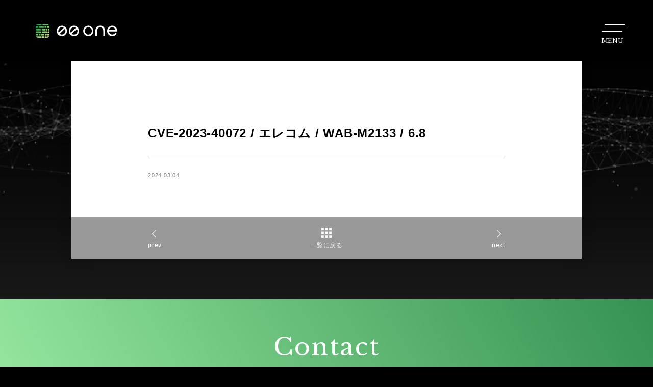

--- FILE ---
content_type: text/html; charset=UTF-8
request_url: https://www.00one.jp/cve/744/
body_size: 7614
content:
<!doctype html>
<html>
<head>

<meta charset="UTF-8">
<meta http-equiv="X-UA-Compatible" content="IE=edge">
<meta name="viewport" content="width=device-width,initial-scale=1.0,minimum-scale=1.0,maximum-scale=1.0">
<meta name="format-detection" content="telephone=no, address=no, email=no">
<meta name="thumbnail" content="https://www.00one.jp/wp-content/themes/00one/lib/images/common/ogp-default.png" /><link rel="icon" type="image/vnd.microsoft.icon" href="https://www.00one.jp/wp-content/themes/00one/favicon.ico">
<link rel="apple-touch-icon" sizes="180x180" href="https://www.00one.jp/wp-content/themes/00one/apple-touch-icon.png">
<meta name='robots' content='index, follow, max-image-preview:large, max-snippet:-1, max-video-preview:-1' />

	<link rel="canonical" href="https://www.00one.jp/cve/744/" />
	<meta property="og:locale" content="ja_JP" />
	<meta property="og:type" content="article" />
	<meta property="og:title" content="CVE-2023-40072 / エレコム / WAB-M2133 / 6.8 - 00One, Inc." />
	<meta property="og:url" content="https://www.00one.jp/cve/744/" />
	<meta property="og:site_name" content="00One, Inc." />
	<meta property="article:modified_time" content="2024-03-08T07:37:05+00:00" />
	<meta name="twitter:card" content="summary_large_image" />
	<meta name="twitter:site" content="@00one_jp" />


<link rel="alternate" type="application/rss+xml" title="00One, Inc. &raquo; フィード" href="https://www.00one.jp/feed/" />
<link rel="alternate" type="application/rss+xml" title="00One, Inc. &raquo; コメントフィード" href="https://www.00one.jp/comments/feed/" />
<link rel="alternate" title="oEmbed (JSON)" type="application/json+oembed" href="https://www.00one.jp/wp-json/oembed/1.0/embed?url=https%3A%2F%2Fwww.00one.jp%2Fcve%2F744%2F" />
<link rel="alternate" title="oEmbed (XML)" type="text/xml+oembed" href="https://www.00one.jp/wp-json/oembed/1.0/embed?url=https%3A%2F%2Fwww.00one.jp%2Fcve%2F744%2F&#038;format=xml" />
<style id='wp-img-auto-sizes-contain-inline-css' type='text/css'>
img:is([sizes=auto i],[sizes^="auto," i]){contain-intrinsic-size:3000px 1500px}
/*# sourceURL=wp-img-auto-sizes-contain-inline-css */
</style>
<style id='wp-emoji-styles-inline-css' type='text/css'>

	img.wp-smiley, img.emoji {
		display: inline !important;
		border: none !important;
		box-shadow: none !important;
		height: 1em !important;
		width: 1em !important;
		margin: 0 0.07em !important;
		vertical-align: -0.1em !important;
		background: none !important;
		padding: 0 !important;
	}
/*# sourceURL=wp-emoji-styles-inline-css */
</style>
<style id='wp-block-library-inline-css' type='text/css'>
:root{--wp-block-synced-color:#7a00df;--wp-block-synced-color--rgb:122,0,223;--wp-bound-block-color:var(--wp-block-synced-color);--wp-editor-canvas-background:#ddd;--wp-admin-theme-color:#007cba;--wp-admin-theme-color--rgb:0,124,186;--wp-admin-theme-color-darker-10:#006ba1;--wp-admin-theme-color-darker-10--rgb:0,107,160.5;--wp-admin-theme-color-darker-20:#005a87;--wp-admin-theme-color-darker-20--rgb:0,90,135;--wp-admin-border-width-focus:2px}@media (min-resolution:192dpi){:root{--wp-admin-border-width-focus:1.5px}}.wp-element-button{cursor:pointer}:root .has-very-light-gray-background-color{background-color:#eee}:root .has-very-dark-gray-background-color{background-color:#313131}:root .has-very-light-gray-color{color:#eee}:root .has-very-dark-gray-color{color:#313131}:root .has-vivid-green-cyan-to-vivid-cyan-blue-gradient-background{background:linear-gradient(135deg,#00d084,#0693e3)}:root .has-purple-crush-gradient-background{background:linear-gradient(135deg,#34e2e4,#4721fb 50%,#ab1dfe)}:root .has-hazy-dawn-gradient-background{background:linear-gradient(135deg,#faaca8,#dad0ec)}:root .has-subdued-olive-gradient-background{background:linear-gradient(135deg,#fafae1,#67a671)}:root .has-atomic-cream-gradient-background{background:linear-gradient(135deg,#fdd79a,#004a59)}:root .has-nightshade-gradient-background{background:linear-gradient(135deg,#330968,#31cdcf)}:root .has-midnight-gradient-background{background:linear-gradient(135deg,#020381,#2874fc)}:root{--wp--preset--font-size--normal:16px;--wp--preset--font-size--huge:42px}.has-regular-font-size{font-size:1em}.has-larger-font-size{font-size:2.625em}.has-normal-font-size{font-size:var(--wp--preset--font-size--normal)}.has-huge-font-size{font-size:var(--wp--preset--font-size--huge)}.has-text-align-center{text-align:center}.has-text-align-left{text-align:left}.has-text-align-right{text-align:right}.has-fit-text{white-space:nowrap!important}#end-resizable-editor-section{display:none}.aligncenter{clear:both}.items-justified-left{justify-content:flex-start}.items-justified-center{justify-content:center}.items-justified-right{justify-content:flex-end}.items-justified-space-between{justify-content:space-between}.screen-reader-text{border:0;clip-path:inset(50%);height:1px;margin:-1px;overflow:hidden;padding:0;position:absolute;width:1px;word-wrap:normal!important}.screen-reader-text:focus{background-color:#ddd;clip-path:none;color:#444;display:block;font-size:1em;height:auto;left:5px;line-height:normal;padding:15px 23px 14px;text-decoration:none;top:5px;width:auto;z-index:100000}html :where(.has-border-color){border-style:solid}html :where([style*=border-top-color]){border-top-style:solid}html :where([style*=border-right-color]){border-right-style:solid}html :where([style*=border-bottom-color]){border-bottom-style:solid}html :where([style*=border-left-color]){border-left-style:solid}html :where([style*=border-width]){border-style:solid}html :where([style*=border-top-width]){border-top-style:solid}html :where([style*=border-right-width]){border-right-style:solid}html :where([style*=border-bottom-width]){border-bottom-style:solid}html :where([style*=border-left-width]){border-left-style:solid}html :where(img[class*=wp-image-]){height:auto;max-width:100%}:where(figure){margin:0 0 1em}html :where(.is-position-sticky){--wp-admin--admin-bar--position-offset:var(--wp-admin--admin-bar--height,0px)}@media screen and (max-width:600px){html :where(.is-position-sticky){--wp-admin--admin-bar--position-offset:0px}}

/*# sourceURL=wp-block-library-inline-css */
</style><style id='global-styles-inline-css' type='text/css'>
:root{--wp--preset--aspect-ratio--square: 1;--wp--preset--aspect-ratio--4-3: 4/3;--wp--preset--aspect-ratio--3-4: 3/4;--wp--preset--aspect-ratio--3-2: 3/2;--wp--preset--aspect-ratio--2-3: 2/3;--wp--preset--aspect-ratio--16-9: 16/9;--wp--preset--aspect-ratio--9-16: 9/16;--wp--preset--color--black: #000000;--wp--preset--color--cyan-bluish-gray: #abb8c3;--wp--preset--color--white: #ffffff;--wp--preset--color--pale-pink: #f78da7;--wp--preset--color--vivid-red: #cf2e2e;--wp--preset--color--luminous-vivid-orange: #ff6900;--wp--preset--color--luminous-vivid-amber: #fcb900;--wp--preset--color--light-green-cyan: #7bdcb5;--wp--preset--color--vivid-green-cyan: #00d084;--wp--preset--color--pale-cyan-blue: #8ed1fc;--wp--preset--color--vivid-cyan-blue: #0693e3;--wp--preset--color--vivid-purple: #9b51e0;--wp--preset--gradient--vivid-cyan-blue-to-vivid-purple: linear-gradient(135deg,rgb(6,147,227) 0%,rgb(155,81,224) 100%);--wp--preset--gradient--light-green-cyan-to-vivid-green-cyan: linear-gradient(135deg,rgb(122,220,180) 0%,rgb(0,208,130) 100%);--wp--preset--gradient--luminous-vivid-amber-to-luminous-vivid-orange: linear-gradient(135deg,rgb(252,185,0) 0%,rgb(255,105,0) 100%);--wp--preset--gradient--luminous-vivid-orange-to-vivid-red: linear-gradient(135deg,rgb(255,105,0) 0%,rgb(207,46,46) 100%);--wp--preset--gradient--very-light-gray-to-cyan-bluish-gray: linear-gradient(135deg,rgb(238,238,238) 0%,rgb(169,184,195) 100%);--wp--preset--gradient--cool-to-warm-spectrum: linear-gradient(135deg,rgb(74,234,220) 0%,rgb(151,120,209) 20%,rgb(207,42,186) 40%,rgb(238,44,130) 60%,rgb(251,105,98) 80%,rgb(254,248,76) 100%);--wp--preset--gradient--blush-light-purple: linear-gradient(135deg,rgb(255,206,236) 0%,rgb(152,150,240) 100%);--wp--preset--gradient--blush-bordeaux: linear-gradient(135deg,rgb(254,205,165) 0%,rgb(254,45,45) 50%,rgb(107,0,62) 100%);--wp--preset--gradient--luminous-dusk: linear-gradient(135deg,rgb(255,203,112) 0%,rgb(199,81,192) 50%,rgb(65,88,208) 100%);--wp--preset--gradient--pale-ocean: linear-gradient(135deg,rgb(255,245,203) 0%,rgb(182,227,212) 50%,rgb(51,167,181) 100%);--wp--preset--gradient--electric-grass: linear-gradient(135deg,rgb(202,248,128) 0%,rgb(113,206,126) 100%);--wp--preset--gradient--midnight: linear-gradient(135deg,rgb(2,3,129) 0%,rgb(40,116,252) 100%);--wp--preset--font-size--small: 13px;--wp--preset--font-size--medium: 20px;--wp--preset--font-size--large: 36px;--wp--preset--font-size--x-large: 42px;--wp--preset--spacing--20: 0.44rem;--wp--preset--spacing--30: 0.67rem;--wp--preset--spacing--40: 1rem;--wp--preset--spacing--50: 1.5rem;--wp--preset--spacing--60: 2.25rem;--wp--preset--spacing--70: 3.38rem;--wp--preset--spacing--80: 5.06rem;--wp--preset--shadow--natural: 6px 6px 9px rgba(0, 0, 0, 0.2);--wp--preset--shadow--deep: 12px 12px 50px rgba(0, 0, 0, 0.4);--wp--preset--shadow--sharp: 6px 6px 0px rgba(0, 0, 0, 0.2);--wp--preset--shadow--outlined: 6px 6px 0px -3px rgb(255, 255, 255), 6px 6px rgb(0, 0, 0);--wp--preset--shadow--crisp: 6px 6px 0px rgb(0, 0, 0);}:where(.is-layout-flex){gap: 0.5em;}:where(.is-layout-grid){gap: 0.5em;}body .is-layout-flex{display: flex;}.is-layout-flex{flex-wrap: wrap;align-items: center;}.is-layout-flex > :is(*, div){margin: 0;}body .is-layout-grid{display: grid;}.is-layout-grid > :is(*, div){margin: 0;}:where(.wp-block-columns.is-layout-flex){gap: 2em;}:where(.wp-block-columns.is-layout-grid){gap: 2em;}:where(.wp-block-post-template.is-layout-flex){gap: 1.25em;}:where(.wp-block-post-template.is-layout-grid){gap: 1.25em;}.has-black-color{color: var(--wp--preset--color--black) !important;}.has-cyan-bluish-gray-color{color: var(--wp--preset--color--cyan-bluish-gray) !important;}.has-white-color{color: var(--wp--preset--color--white) !important;}.has-pale-pink-color{color: var(--wp--preset--color--pale-pink) !important;}.has-vivid-red-color{color: var(--wp--preset--color--vivid-red) !important;}.has-luminous-vivid-orange-color{color: var(--wp--preset--color--luminous-vivid-orange) !important;}.has-luminous-vivid-amber-color{color: var(--wp--preset--color--luminous-vivid-amber) !important;}.has-light-green-cyan-color{color: var(--wp--preset--color--light-green-cyan) !important;}.has-vivid-green-cyan-color{color: var(--wp--preset--color--vivid-green-cyan) !important;}.has-pale-cyan-blue-color{color: var(--wp--preset--color--pale-cyan-blue) !important;}.has-vivid-cyan-blue-color{color: var(--wp--preset--color--vivid-cyan-blue) !important;}.has-vivid-purple-color{color: var(--wp--preset--color--vivid-purple) !important;}.has-black-background-color{background-color: var(--wp--preset--color--black) !important;}.has-cyan-bluish-gray-background-color{background-color: var(--wp--preset--color--cyan-bluish-gray) !important;}.has-white-background-color{background-color: var(--wp--preset--color--white) !important;}.has-pale-pink-background-color{background-color: var(--wp--preset--color--pale-pink) !important;}.has-vivid-red-background-color{background-color: var(--wp--preset--color--vivid-red) !important;}.has-luminous-vivid-orange-background-color{background-color: var(--wp--preset--color--luminous-vivid-orange) !important;}.has-luminous-vivid-amber-background-color{background-color: var(--wp--preset--color--luminous-vivid-amber) !important;}.has-light-green-cyan-background-color{background-color: var(--wp--preset--color--light-green-cyan) !important;}.has-vivid-green-cyan-background-color{background-color: var(--wp--preset--color--vivid-green-cyan) !important;}.has-pale-cyan-blue-background-color{background-color: var(--wp--preset--color--pale-cyan-blue) !important;}.has-vivid-cyan-blue-background-color{background-color: var(--wp--preset--color--vivid-cyan-blue) !important;}.has-vivid-purple-background-color{background-color: var(--wp--preset--color--vivid-purple) !important;}.has-black-border-color{border-color: var(--wp--preset--color--black) !important;}.has-cyan-bluish-gray-border-color{border-color: var(--wp--preset--color--cyan-bluish-gray) !important;}.has-white-border-color{border-color: var(--wp--preset--color--white) !important;}.has-pale-pink-border-color{border-color: var(--wp--preset--color--pale-pink) !important;}.has-vivid-red-border-color{border-color: var(--wp--preset--color--vivid-red) !important;}.has-luminous-vivid-orange-border-color{border-color: var(--wp--preset--color--luminous-vivid-orange) !important;}.has-luminous-vivid-amber-border-color{border-color: var(--wp--preset--color--luminous-vivid-amber) !important;}.has-light-green-cyan-border-color{border-color: var(--wp--preset--color--light-green-cyan) !important;}.has-vivid-green-cyan-border-color{border-color: var(--wp--preset--color--vivid-green-cyan) !important;}.has-pale-cyan-blue-border-color{border-color: var(--wp--preset--color--pale-cyan-blue) !important;}.has-vivid-cyan-blue-border-color{border-color: var(--wp--preset--color--vivid-cyan-blue) !important;}.has-vivid-purple-border-color{border-color: var(--wp--preset--color--vivid-purple) !important;}.has-vivid-cyan-blue-to-vivid-purple-gradient-background{background: var(--wp--preset--gradient--vivid-cyan-blue-to-vivid-purple) !important;}.has-light-green-cyan-to-vivid-green-cyan-gradient-background{background: var(--wp--preset--gradient--light-green-cyan-to-vivid-green-cyan) !important;}.has-luminous-vivid-amber-to-luminous-vivid-orange-gradient-background{background: var(--wp--preset--gradient--luminous-vivid-amber-to-luminous-vivid-orange) !important;}.has-luminous-vivid-orange-to-vivid-red-gradient-background{background: var(--wp--preset--gradient--luminous-vivid-orange-to-vivid-red) !important;}.has-very-light-gray-to-cyan-bluish-gray-gradient-background{background: var(--wp--preset--gradient--very-light-gray-to-cyan-bluish-gray) !important;}.has-cool-to-warm-spectrum-gradient-background{background: var(--wp--preset--gradient--cool-to-warm-spectrum) !important;}.has-blush-light-purple-gradient-background{background: var(--wp--preset--gradient--blush-light-purple) !important;}.has-blush-bordeaux-gradient-background{background: var(--wp--preset--gradient--blush-bordeaux) !important;}.has-luminous-dusk-gradient-background{background: var(--wp--preset--gradient--luminous-dusk) !important;}.has-pale-ocean-gradient-background{background: var(--wp--preset--gradient--pale-ocean) !important;}.has-electric-grass-gradient-background{background: var(--wp--preset--gradient--electric-grass) !important;}.has-midnight-gradient-background{background: var(--wp--preset--gradient--midnight) !important;}.has-small-font-size{font-size: var(--wp--preset--font-size--small) !important;}.has-medium-font-size{font-size: var(--wp--preset--font-size--medium) !important;}.has-large-font-size{font-size: var(--wp--preset--font-size--large) !important;}.has-x-large-font-size{font-size: var(--wp--preset--font-size--x-large) !important;}
/*# sourceURL=global-styles-inline-css */
</style>

<style id='classic-theme-styles-inline-css' type='text/css'>
/*! This file is auto-generated */
.wp-block-button__link{color:#fff;background-color:#32373c;border-radius:9999px;box-shadow:none;text-decoration:none;padding:calc(.667em + 2px) calc(1.333em + 2px);font-size:1.125em}.wp-block-file__button{background:#32373c;color:#fff;text-decoration:none}
/*# sourceURL=/wp-includes/css/classic-themes.min.css */
</style>
<link rel='stylesheet' id='reset-css' href='https://www.00one.jp/wp-content/themes/00one/lib/css/html5-reset.css?ver=6.9'  media='all' />
<link rel='stylesheet' id='style-css' href='https://www.00one.jp/wp-content/themes/00one/style.css?ver=6.9'  media='all' />
<link rel='stylesheet' id='news-css' href='https://www.00one.jp/wp-content/themes/00one/lib/css/news.css?ver=6.9'  media='all' />
<link rel='stylesheet' id='hcb-style-css' href='https://www.00one.jp/wp-content/plugins/highlighting-code-block/build/css/hcb--light.css?ver=2.0.1'  media='all' />
<style id='hcb-style-inline-css' type='text/css'>
:root{--hcb--fz--base: 14px}:root{--hcb--fz--mobile: 13px}:root{--hcb--ff:Menlo, Consolas, "Hiragino Kaku Gothic ProN", "Hiragino Sans", Meiryo, sans-serif;}
/*# sourceURL=hcb-style-inline-css */
</style>
<script  src="https://www.00one.jp/wp-content/themes/00one/lib/js/jquery-3.4.1.min.js?ver=3.4.1" id="jquery-js"></script>
<script  src="https://www.00one.jp/wp-content/themes/00one/lib/js/jquery-migrate-3.1.0.min.js?ver=3.1.0" id="jquery-migrate-js"></script>
<link rel="https://api.w.org/" href="https://www.00one.jp/wp-json/" /><link rel="EditURI" type="application/rsd+xml" title="RSD" href="https://www.00one.jp/xmlrpc.php?rsd" />
<meta name="generator" content="WordPress 6.9" />
<link rel='shortlink' href='https://www.00one.jp/?p=744' />
<link rel="icon" href="https://www.00one.jp/wp-content/uploads/2022/07/favicon.png" sizes="32x32" />
<link rel="icon" href="https://www.00one.jp/wp-content/uploads/2022/07/favicon.png" sizes="192x192" />
<link rel="apple-touch-icon" href="https://www.00one.jp/wp-content/uploads/2022/07/favicon.png" />
<meta name="msapplication-TileImage" content="https://www.00one.jp/wp-content/uploads/2022/07/favicon.png" />
<!-- Google Tag Manager -->
<script>(function(w,d,s,l,i){w[l]=w[l]||[];w[l].push({'gtm.start':
new Date().getTime(),event:'gtm.js'});var f=d.getElementsByTagName(s)[0],
j=d.createElement(s),dl=l!='dataLayer'?'&l='+l:'';j.async=true;j.src=
'https://www.googletagmanager.com/gtm.js?id='+i+dl;f.parentNode.insertBefore(j,f);
})(window,document,'script','dataLayer','GTM-N8T4V5T');</script>
<!-- End Google Tag Manager -->
<!-- Global site tag (gtag.js) - Google Analytics -->
<script async src="https://www.googletagmanager.com/gtag/js?id=UA-65990-26"></script>
<script>
  window.dataLayer = window.dataLayer || [];
  function gtag(){dataLayer.push(arguments);}
  gtag('js', new Date());
  gtag('config', 'UA-65990-26');
</script>
</head>
<body class="wp-singular cve-template-default single single-cve postid-744 wp-theme-00one" id="744" itemscope="itemscope" itemtype="https://schema.org/WebPage">
<!-- Google Tag Manager (noscript) -->
<noscript><iframe src="https://www.googletagmanager.com/ns.html?id=GTM-N8T4V5T"
height="0" width="0" style="display:none;visibility:hidden"></iframe></noscript>
<!-- End Google Tag Manager (noscript) -->
<header id="header">
  <h1 class="txt-ttl"><a href="https://www.00one.jp/"><img src="https://www.00one.jp/wp-content/themes/00one/lib/images/common/logo.svg" alt="00One, Inc." /></a></h1>
  <!-- nav-hdr-->
  <div class="btn_wrap">
  <div class="btn_menu"> <span class="menu__line menu__line--top"></span><span class="menu__line menu__line--bottom"></span></div>
    <div class="btn_txt"><span class="txt_menu">MENU</span><span class="txt_close">CLOSE</span></div>
</div>
<nav id="gNav" class="nav">
    <div class="gNav_inner">
  <div class="gNav__wrap">
    <!-- nav-->
    <ul class="list-nav">
  <li><a href="https://www.00one.jp/#about"><span class="btn-txt">About</span></a></li>
  <li><span class="btn-txt">Service</span>
    <ul>
      <li><a href="https://www.00one.jp/karma/"><span>Karma</span></a></li>
      <li><a href="https://www.00one.jp/consulting/"><span>Consulting Services</span></a></li>
      <li><a href="https://www.00one.jp/netrise/"><span>NetRise</span></a></li>
      <li><a href="https://www.00one.jp/zerovulncamp/"><span>ZeroVulnCamp</span></a></li>
    </ul>
  </li>
  <li><a href="https://www.00one.jp/news/"><span class="btn-txt">News</span></a></li>
  <li><a href="https://www.00one.jp/cve/"><span class="btn-txt">CVE</span></a></li>
  <li><a href="https://www.00one.jp/#case"><span class="btn-txt">Case Study</span></a></li>
  <li><a href="https://www.00one.jp/#company"><span class="btn-txt">Company</span></a></li>
</ul>
    <!--/ nav-->
    <div class="subNav">
      <div class="btn-tw"><a href="https://twitter.com/00one_jp" target="_blank"><img src="https://www.00one.jp/wp-content/themes/00one/lib/images/common/twitter_gr.svg" alt="Twitter"></a></div>
      <ul>
        <li><a href="https://www.00one.jp/#contact-area">Contact</a></li>
        <li><a href="https://www.00one.jp/privacy/">プライバシーポリシー</a></li>
      </ul>
    </div></div>
  </div>
</nav>  <!--/ nav-hdr--> 
</header><!-- main -->
<div id="main">
<!-- content-news -->
<div id="content-news" class="inner">
    <!-- edit-news -->
  <div class="edit-news">
    <h1>
      CVE-2023-40072 / エレコム / WAB-M2133 / 6.8    </h1>
    <div class="news-hdr">
      <time datetime="2024-03-04">
        2024.03.04      </time>
      <div class="list-cate">
              </div>
    </div>
    <div class="edit-area">
                </div>
    <!--/ edit-news --> 
    
      </div>
 <!-- pnArea -->
    <nav class="pnArea">
      <div class="btnPrev">
        <a href="https://www.00one.jp/cve/743/" rel="prev">prev</a>      </div>
      <div class="btnList"> <a href="https://www.00one.jp/news/">一覧に戻る</a> </div>
      <div class="btnNext">
        <a href="https://www.00one.jp/cve/745/" rel="next">next</a>      </div>
    </nav>
    <!--/ pnArea -->
  <!--/ content-news --> 
  
</div>
<!-- /main -->
<div id="contact-area" class="section">
  <div class="inner">
    <h2 class="ttl-ctr ttl-sec"><span class="serif">Contact</span>お問い合わせ</h2>
    <p>お問い合わせは、<a class="link-privacy" href="https://www.00one.jp/privacy/">プライバシーポリシー</a>をご参照の上、<br class="pcNone"><a class="link-contact" href="mailto:sales.team@00one.jp">sales.team@00one.jp</a>までご連絡ください。</p>
  </div>
</div>   
<footer id="footer">
  <div class="inner">
    <h2><a href="https://www.00one.jp/"><img src="https://www.00one.jp/wp-content/themes/00one/lib/images/common/logo.svg" alt="00One, Inc." /></a></h2>
    <div class="btn-tw"><a href="https://twitter.com/00one_jp" target="_blank"><img src="https://www.00one.jp/wp-content/themes/00one/lib/images/common/twitter_wh.svg" alt="Twitter"></a></div>
    <!--nav-ftr -->
    <nav class="nav-ftr">
  <!-- nav-->
  <ul class="list-nav">
  <li><a href="https://www.00one.jp/#about"><span class="btn-txt">About</span></a></li>
  <li><span class="btn-txt">Service</span>
    <ul>
      <li><a href="https://www.00one.jp/karma/"><span>Karma</span></a></li>
      <li><a href="https://www.00one.jp/consulting/"><span>Consulting Services</span></a></li>
      <li><a href="https://www.00one.jp/netrise/"><span>NetRise</span></a></li>
      <li><a href="https://www.00one.jp/zerovulncamp/"><span>ZeroVulnCamp</span></a></li>
    </ul>
  </li>
  <li><a href="https://www.00one.jp/news/"><span class="btn-txt">News</span></a></li>
  <li><a href="https://www.00one.jp/cve/"><span class="btn-txt">CVE</span></a></li>
  <li><a href="https://www.00one.jp/#case"><span class="btn-txt">Case Study</span></a></li>
  <li><a href="https://www.00one.jp/#company"><span class="btn-txt">Company</span></a></li>
</ul>
  <!--/ nav-->
</nav>    <!--/nav-ftr-->
    <div class="link-privacy"><a href="https://www.00one.jp/privacy/">プライバシーポリシー</a></div>
    <p class="copy">Copyright&nbsp;00One,&nbsp;Inc.&nbsp;All&nbsp;Rights&nbsp;Reserved.</p>
  </div>
    <div class="icon-btn">
        <div class="btn-rtn"><a href="https://www.00one.jp/news/"><img src="https://www.00one.jp/wp-content/themes/00one/lib/images/common/btn-rtn.svg" alt=""></a></div>
     
  <div class="btn-top"><img src="https://www.00one.jp/wp-content/themes/00one/lib/images/common/btn-top.svg" alt=""></div>
    </div>
</footer>
<!-- js -->
<script>
jQuery(function($){
   
});
</script><!-- /js -->
<script type="speculationrules">
{"prefetch":[{"source":"document","where":{"and":[{"href_matches":"/*"},{"not":{"href_matches":["/wp-*.php","/wp-admin/*","/wp-content/uploads/*","/wp-content/*","/wp-content/plugins/*","/wp-content/themes/00one/*","/*\\?(.+)"]}},{"not":{"selector_matches":"a[rel~=\"nofollow\"]"}},{"not":{"selector_matches":".no-prefetch, .no-prefetch a"}}]},"eagerness":"conservative"}]}
</script>
<script  src="https://www.00one.jp/wp-content/plugins/highlighting-code-block/assets/js/prism.js?ver=2.0.1" id="hcb-prism-js"></script>
<script  src="https://www.00one.jp/wp-includes/js/clipboard.min.js?ver=2.0.11" id="clipboard-js"></script>
<script id="hcb-script-js-extra">
/* <![CDATA[ */
var hcbVars = {"showCopyBtn":"1","copyBtnLabel":"\u30b3\u30fc\u30c9\u3092\u30af\u30ea\u30c3\u30d7\u30dc\u30fc\u30c9\u306b\u30b3\u30d4\u30fc\u3059\u308b"};
//# sourceURL=hcb-script-js-extra
/* ]]> */
</script>
<script  src="https://www.00one.jp/wp-content/plugins/highlighting-code-block/build/js/hcb_script.js?ver=2.0.1" id="hcb-script-js"></script>
<script  src="https://www.00one.jp/wp-content/themes/00one/lib/js/common.js?ver=6.9" id="general-js"></script>
<script id="wp-emoji-settings" type="application/json">
{"baseUrl":"https://s.w.org/images/core/emoji/17.0.2/72x72/","ext":".png","svgUrl":"https://s.w.org/images/core/emoji/17.0.2/svg/","svgExt":".svg","source":{"concatemoji":"https://www.00one.jp/wp-includes/js/wp-emoji-release.min.js?ver=6.9"}}
</script>
<script type="module">
/* <![CDATA[ */
/*! This file is auto-generated */
const a=JSON.parse(document.getElementById("wp-emoji-settings").textContent),o=(window._wpemojiSettings=a,"wpEmojiSettingsSupports"),s=["flag","emoji"];function i(e){try{var t={supportTests:e,timestamp:(new Date).valueOf()};sessionStorage.setItem(o,JSON.stringify(t))}catch(e){}}function c(e,t,n){e.clearRect(0,0,e.canvas.width,e.canvas.height),e.fillText(t,0,0);t=new Uint32Array(e.getImageData(0,0,e.canvas.width,e.canvas.height).data);e.clearRect(0,0,e.canvas.width,e.canvas.height),e.fillText(n,0,0);const a=new Uint32Array(e.getImageData(0,0,e.canvas.width,e.canvas.height).data);return t.every((e,t)=>e===a[t])}function p(e,t){e.clearRect(0,0,e.canvas.width,e.canvas.height),e.fillText(t,0,0);var n=e.getImageData(16,16,1,1);for(let e=0;e<n.data.length;e++)if(0!==n.data[e])return!1;return!0}function u(e,t,n,a){switch(t){case"flag":return n(e,"\ud83c\udff3\ufe0f\u200d\u26a7\ufe0f","\ud83c\udff3\ufe0f\u200b\u26a7\ufe0f")?!1:!n(e,"\ud83c\udde8\ud83c\uddf6","\ud83c\udde8\u200b\ud83c\uddf6")&&!n(e,"\ud83c\udff4\udb40\udc67\udb40\udc62\udb40\udc65\udb40\udc6e\udb40\udc67\udb40\udc7f","\ud83c\udff4\u200b\udb40\udc67\u200b\udb40\udc62\u200b\udb40\udc65\u200b\udb40\udc6e\u200b\udb40\udc67\u200b\udb40\udc7f");case"emoji":return!a(e,"\ud83e\u1fac8")}return!1}function f(e,t,n,a){let r;const o=(r="undefined"!=typeof WorkerGlobalScope&&self instanceof WorkerGlobalScope?new OffscreenCanvas(300,150):document.createElement("canvas")).getContext("2d",{willReadFrequently:!0}),s=(o.textBaseline="top",o.font="600 32px Arial",{});return e.forEach(e=>{s[e]=t(o,e,n,a)}),s}function r(e){var t=document.createElement("script");t.src=e,t.defer=!0,document.head.appendChild(t)}a.supports={everything:!0,everythingExceptFlag:!0},new Promise(t=>{let n=function(){try{var e=JSON.parse(sessionStorage.getItem(o));if("object"==typeof e&&"number"==typeof e.timestamp&&(new Date).valueOf()<e.timestamp+604800&&"object"==typeof e.supportTests)return e.supportTests}catch(e){}return null}();if(!n){if("undefined"!=typeof Worker&&"undefined"!=typeof OffscreenCanvas&&"undefined"!=typeof URL&&URL.createObjectURL&&"undefined"!=typeof Blob)try{var e="postMessage("+f.toString()+"("+[JSON.stringify(s),u.toString(),c.toString(),p.toString()].join(",")+"));",a=new Blob([e],{type:"text/javascript"});const r=new Worker(URL.createObjectURL(a),{name:"wpTestEmojiSupports"});return void(r.onmessage=e=>{i(n=e.data),r.terminate(),t(n)})}catch(e){}i(n=f(s,u,c,p))}t(n)}).then(e=>{for(const n in e)a.supports[n]=e[n],a.supports.everything=a.supports.everything&&a.supports[n],"flag"!==n&&(a.supports.everythingExceptFlag=a.supports.everythingExceptFlag&&a.supports[n]);var t;a.supports.everythingExceptFlag=a.supports.everythingExceptFlag&&!a.supports.flag,a.supports.everything||((t=a.source||{}).concatemoji?r(t.concatemoji):t.wpemoji&&t.twemoji&&(r(t.twemoji),r(t.wpemoji)))});
//# sourceURL=https://www.00one.jp/wp-includes/js/wp-emoji-loader.min.js
/* ]]> */
</script>
</body></html>
<!--
Performance optimized by W3 Total Cache. Learn more: https://www.boldgrid.com/w3-total-cache/?utm_source=w3tc&utm_medium=footer_comment&utm_campaign=free_plugin

Disk: Enhanced  を使用したページ キャッシュ
Disk を使用してデータベースキャッシュ

Served from: www.00one.jp @ 2026-02-01 09:33:56 by W3 Total Cache
-->

--- FILE ---
content_type: text/css
request_url: https://www.00one.jp/wp-content/themes/00one/style.css?ver=6.9
body_size: 4244
content:
@charset 'UTF-8';
@import url('https://fonts.googleapis.com/css2?family=Libre+Baskerville&family=Montserrat:wght@300;400;600&display=swap');
@font-face {
  font-family: "Yu Gothic";
  src: local("Yu Gothic Medium");
  font-weight: 500;
}
.serif {
  font-family: 'Libre Baskerville', serif;
}
.mont {
  font-family: 'Montserrat', sans-serif;
}
html {
  font-family: "ヒラギノ角ゴ Pro W3", "Hiragino Kaku Gothic Pro", YuGothic, "Yu Gothic", Meiryo, sans-serif;
  line-height: 1;
  -moz-text-size-adjust: none;
  -ms-text-size-adjust: 100%;
  -webkit-text-size-adjust: 100%;
  text-size-adjust: 100%;
  font-feature-settings: "palt";
  -webkit-font-feature-settings: "palt";
  -moz-font-feature-settings: "palt";
}
*, *::before, *::after {
  box-sizing: border-box;
}
@keyframes fadeIn {
  0% {
    opacity: 0
  }
  100% {
    opacity: 1
  }
}
@-webkit-keyframes fadeIn {
  0% {
    opacity: 0
  }
  100% {
    opacity: 1
  }
}
body {
  position: relative;
  font-weight: 350;
  font-size: 13px;
  line-height: 1.6;
  color: #000;
  margin: 0;
  letter-spacing: .05em;
  box-sizing: border-box;
  animation: fadeIn 1s ease 0s 1 normal;
  -webkit-animation: fadeIn 1s ease 0s 1 normal;
    width: 100%;
  height: auto;
  background-image: url("lib/images/common/bg-mv_sp.png");
  background-position: top center;
  background-repeat: repeat-x;
  background-size: 376px 796px;
    background-color: #000;
}
article, aside, details, /* 1 */ figcaption, figure, footer, header, main, /* 2 */ menu, nav, section, summary { /* 1 */
  display: block;
}
template, /* 1 */ [hidden] {
  display: none;
}
a {
  background-color: transparent; /* 1 */
  -webkit-text-decoration-skip: objects; /* 2 */
  text-decoration: none;
  color: #000;
  -webkit-transition: .3s ease-in-out;
  -moz-transition: .3s ease-in-out;
  transition: .3s ease-in-out;
}
a:active, a:hover {
  outline-width: 0;
}
abbr[title] {
  border-bottom: none; /* 1 */
  text-decoration: underline; /* 2 */
  text-decoration: underline dotted; /* 2 */
}
b, strong {
  font-weight: inherit;
}
b, strong {
  font-weight: bolder;
}
dl {
  margin: 0;
}
ul {
  margin: 0;
  padding: 0;
}
li {
  list-style: none;
}
h1 {
  margin: 0;
}
h2 {
  letter-spacing: .15em;
}
h3 {
  margin: 0;
}
p {
  margin-bottom: 1.3em;
}
a:hover {}
sub, sup {
  font-size: 75%;
  line-height: 0;
  position: relative;
  vertical-align: baseline;
}
sub {
  bottom: -0.25em;
}
sup {
  top: -0.5em;
}
img {
  width: 100%;
  height: auto;
  border-style: none;
  vertical-align: bottom;
}
iframe {
  vertical-align: bottom;
}
svg:not(:root) {
  overflow: hidden;
}
code, kbd, pre, samp {
  font-family: monospace, monospace; /* 1 */
  font-size: 1em; /* 2 */
}
figure {
  margin: 1em 40px;
}
hr {
  box-sizing: content-box; /* 1 */
  height: 0; /* 1 */
  overflow: visible; /* 2 */
}
button, input, select, textarea {
  font: inherit; /* 1 */
  margin: 0; /* 2 */
}
optgroup {
  font-weight: bold;
}
button {
  display: block;
  border: none;
  cursor: pointer;
  outline: none;
  padding: 0;
  appearance: none;
  background-color: transparent;
}
button, input { /* 1 */
  overflow: visible;
}
button, select { /* 1 */
  text-transform: none;
}
button, html [type="button"], /* 1 */ [type="reset"], [type="submit"] {
  -webkit-appearance: button; /* 2 */
}
button::-moz-focus-inner, [type="button"]::-moz-focus-inner, [type="reset"]::-moz-focus-inner, [type="submit"]::-moz-focus-inner {
  border-style: none;
  padding: 0;
}
button:-moz-focusring, [type="button"]:-moz-focusring, [type="reset"]:-moz-focusring, [type="submit"]:-moz-focusring {
  outline: 1px dotted ButtonText;
}
fieldset {
  border: 1px solid #c0c0c0;
  margin: 0 2px;
  padding: 0.35em 0.625em 0.75em;
}
legend {
  box-sizing: border-box; /* 1 */
  color: inherit; /* 2 */
  display: table; /* 1 */
  max-width: 100%; /* 1 */
  padding: 0; /* 3 */
  white-space: normal; /* 1 */
}
figure {
  margin: 0;
}
textarea {
  resize: none;
  overflow: auto;
}
[type="checkbox"], [type="radio"] {
  box-sizing: border-box; /* 1 */
  padding: 0; /* 2 */
}
[type="number"]::-webkit-inner-spin-button, [type="number"]::-webkit-outer-spin-button {
  height: auto;
}
[type="search"] {
  -webkit-appearance: textfield; /* 1 */
  outline-offset: -2px; /* 2 */
}
[type="search"]::-webkit-search-cancel-button, [type="search"]::-webkit-search-decoration {
  -webkit-appearance: none;
}
::-webkit-input-placeholder {
  color: inherit;
  opacity: 0.54;
}
::-webkit-file-upload-button {
  -webkit-appearance: button; /* 1 */
  font: inherit; /* 2 */
}
img, article, button, input, textarea {
  -webkit-transition: all .2s ease-in-out;
  transition: all .2s ease-in-out;
}
.clearfix:after {
  content: "";
  display: block;
  clear: both;
}
.center {
  text-align: center;
}
.flex {
  display: -webkit-box;
  display: -ms-flexbox;
  display: flex;
  -ms-flex-wrap: wrap;
  flex-wrap: wrap;
}
.bdr-none {
  border: none !important;
}
.mgn0 {
  margin: 0 !important;
}
.pdg0 {
  padding: 0 !important;
}
@media screen and (max-width:767px) {
  .spNone {
    display: none !important;
  }
}
@media screen and (min-width:768px) {
  .pcNone {
    display: none !important;
  }
  body {
    font-size: 16px;
    line-height: 1.8;
    background-image: url("lib/images/common/bg-mv_pc.png");
    background-size: 1366px 1640px;
  }
}
/* -----------------------------------------------
	Header
----------------------------------------------- */
.scroll-prevent {
  position: fixed;
  z-index: -1;
  width: 100%;
  height: 100%;
}
#header {
  position: fixed;
  z-index: 90;
  height: 58px;
  width: 100%;
  background: #000;
  padding: 12px 0 8px;
  box-sizing: border-box;
  -webkit-transition: .5s ease-in-out;
  -moz-transition: .5s ease-in-out;
  transition: .5s ease-in-out;
}
#header h1 {
  display: flex;
  align-items: center;
  position: absolute;
  top: 0;
  bottom: 0;
  left: 20px;
  margin: auto;
  width: 100px;
}
#header h1 a {
    width:100px;
}
/* ナビ共通 */
.list-nav > li ul li {
  margin: 15px 0 0 20px;
  line-height: 1;
}
.list-nav > li ul li a {
  position: relative;
  font-size: 13px;
  color: #ccc;
  padding-left: 10px;
}
.list-nav > li ul li a:before {
  position: absolute;
  content: "";
  width: 5px;
  height: 1px;
  left: 0;
  top: 0;
  bottom: 0;
  margin: auto;
  background: #ccc;
}
/* gNav */
#gNav {
  top: 0;
  display: none;
  position: fixed;
  height: 100%;
  width: 100%;
  z-index: 98;
  background: #000;
overflow-y: auto;
    overflow-x: hidden;
  -webkit-overflow-scrolling: touch;
}
.gNav_inner {
    display: flex;
    justify-content: center;
    align-items: center;
    height: 100%;
    width:100%;
}
.gNav__wrap {
  position: absolute;
  /*top: 0;
  left: 0;*/
  width: 100%;
  /*transform: translateY(-50%);*/
  display: block;
  text-align: left;
}
.gNav__wrap .list-nav {
  position: relative;
  left: 20%;
  top: -50px;
  bottom: 0;
  margin: auto;
}
.gNav__wrap .list-nav > li {
  margin-bottom: 30px;
}
.gNav__wrap .list-nav > li, .gNav__wrap .list-nav > li > a {
  font-size: 20px;
  font-weight: bold;
  font-family: 'Libre Baskerville', serif;
  color: #fff;
}
.gNav__wrap .subNav {
  position: absolute;
  right: 0;
  bottom: -100px;
  width: 220px;
}
.gNav__wrap .subNav .btn-tw {
  width: 25px;
  height: 25px;
}
.gNav__wrap .subNav ul li a {
  display: block;
  color: #ccc;
  font-size: 12px;
  font-weight: bold;
  border-bottom: 1px solid #ccc;
  margin-top: 20px;
  padding-bottom: 5px;
}
/* btn_wrap */
.btn_wrap {
  position: fixed;
  z-index: 100;
  top: 0;
  right: 0;
  width: 74px;
  height: 58px;
  cursor: pointer;
}
.btn_menu {
  height: 10px;
  display: block;
  position: absolute;
  top: calc(50% - 5px);
  left: 0;
  right: 0;
  -webkit-transform: translateY(-50%);
  -ms-transform: translateY(-50%);
  transform: translateY(-50%);
  z-index: 99;
  cursor: pointer;
}
.menu__line {
  background: #fff;
  display: block;
  height: 1px;
  position: absolute;
  left: 0;
  right: 0;
  margin: auto;
  transition: transform .2s;
  width: 26px;
}
.menu__line--top {
  left: 6px;
}
.menu__line--bottom {
  bottom: 0;
}
/* ナビゲーションOPEN */
.btn_wrap.active .menu__line {
  height: 1px;
}
.menu__line--top.active {
  top: 5px;
  left: 0;
  transform: rotate(30deg);
}
.menu__line--bottom.active {
  bottom: 4px;
  transform: rotate(-30deg);
}
.btn_wrap .btn_txt span {
  display: block;
  position: absolute;
  bottom: 10px;
  left: 0;
  right: 0;
  margin: auto;
  color: #fff;
  font-family: 'Libre Baskerville', serif;
  font-size: 10px;
  text-align: center;
  transform: scale(0.8);
  transform-origin: center 0;
}
.btn_wrap .btn_txt span.txt_close {
  display: none;
}
.btn_wrap.active .btn_txt span.txt_close {
  display: block;
}
.btn_wrap.active .btn_txt span.txt_menu {
  display: none;
}
@media screen and (min-width:981px) {
  #header {
    height: 120px;
    padding: 0;
  }
  #header h1 {
    left: 70px;
    width: 160px;
  }
    #header h1 a {
        width:160px;
    }
  #header h1 a:hover {
    opacity: .7;
  }
  /* ナビ共通 */
  .list-nav > li ul li {
    margin: 5px 0 0 30px;
  }
  .list-nav > li ul li a {
    font-size: 16px;
  }
  .list-nav > li ul li a:hover {
    opacity: .7;
  }
  /* gNav */
  .gNav__wrap .list-nav {
    position: relative;
    left: 25%;
    top: 0;
    bottom: 0;
    margin: auto;
  }
  .gNav__wrap .list-nav > li {
    margin-bottom: 35px;
  }
  .gNav__wrap .list-nav > li:last-child {
    margin-bottom: 0;
  }
  .gNav__wrap .list-nav > li, .gNav__wrap .list-nav > li > a {
    font-size: 32px;
    color: #fff;
  }
  .gNav__wrap .list-nav > li > a:hover {
    color: #93f5ae;
  }
  .gNav__wrap .subNav {
    bottom: 0;
    width: 295px;
  }
  .gNav__wrap .subNav .btn-tw {
    width: 32px;
    height: 32px;
  }
  .gNav__wrap .subNav ul li a {
    font-size: 16px;
    margin-top: 30px;
  }
  .gNav__wrap .subNav .btn-tw:hover, .gNav__wrap .subNav ul li a:hover {
    opacity: .7;
  }
  /* btn_wrap */
  .btn_wrap {
    width: 160px;
    height: 120px;
  }
  .btn_menu {
    height: 14px;
  }
  .menu__line {
    width: 40px;
  }
  .menu__line--top {
    left: 10px;
  }
  .menu__line--bottom {
    bottom: 0;
  }
  .btn_wrap .btn_txt span {
    bottom: 25px;
    font-size: 14px;
  }
  /* ナビゲーションOPEN */
  .btn_wrap.active .menu__line {
    height: 1px;
  }
  .menu__line--top.active {
    top: 8px;
  }
}
/* -----------------------------------------------
	main
----------------------------------------------- */
.section {
  padding: 50px 0 60px;
}
.inner {
  width: 95%;
  max-width: 1000px;
  margin: auto;
}
/* ttl-sec */
.ttl-sec {
  font-size: 10px;
  margin-bottom: 25px;
}
.ttl-sec span.serif {
  font-size: 30px;
  font-weight: normal;
}
/* ttl-h2 */
.ttl-h2 {
  position: relative;
  color: #93f5ae;
}
.ttl-h2:before {
  position: absolute;
  content: "";
  top: 0;
  bottom: 0;
  left: -2.5%;
  margin: auto;
  width: calc(2.5% + 35px);
  height: 3px;
  background: linear-gradient(90deg, #9deea5, #50c76f);
}
.ttl-h2 span {
  margin-right: 10px;
}
/* ttl-ctr */
.ttl-ctr {
  text-align: center;
}
.ttl-ctr span {
  display: block;
  margin-bottom: 5px;
}
/* ttl-svc */
.ttl-svc {
  position: relative;
  margin-bottom: 30px;
  padding-bottom: 10px;
  text-align: center;
  font-size: 20px;
}
.ttl-svc:after {
  position: absolute;
  content: "";
  bottom: 0;
  left: 0;
  right: 0;
  margin: auto;
  width: 105px;
  height: 4px;
  background: linear-gradient(90deg, #9deea5, #50c76f);
}
/* btn-more */
.btn-more {
  position: relative;
  text-align: center;
}
.btn-more a, .btn-more a span {
  display: block;
}
.btn-more a {
  background: linear-gradient(90deg, #9deea5, #50c76f);
  padding: 2px;
}
.btn-more a:before {
  position: absolute;
  content: "";
  right: 20px;
  top: 0;
  bottom: 0;
  margin: auto;
  border-top: 1px solid #50c76f;
  border-right: 1px solid #50c76f;
  -webkit-transform: rotate(45deg);
  transform: rotate(45deg);
  -webkit-transition: all .3s ease;
  -moz-transition: all .3s ease;
  -o-transition: all .3s ease;
  transition: all .3s ease;
}
.btn-more a span {
  font-weight: bold;
}
/* btn-contact */
#btn-contact {
  width: 320px;
  max-width: 90%;
  margin: 30px auto;
}
#btn-contact a {
  display: block;
  line-height: 68px;
  border-radius: 34px;
  background: linear-gradient(90deg, #9deea5, #50c76f);
  font-size: 18px;
  color: #fff;
  font-weight: bold;
  text-align: center;
}
/* contact-area */
#contact-area {
  background: linear-gradient(60deg, #9deea5, #349151);
  color: #fff;
  text-align: center;
}
#contact-area p {
  line-height: 2.3;
  letter-spacing: .05em;
}
#contact-area a {
  color: #fff;
  font-weight: bold;
}
#contact-area .link-privacy {
  border-bottom: 1px solid #fff;
  padding-bottom: 3px;
}
#contact-area .link-contact {
  border: 2px solid rgba(255, 255, 255, .7);
  padding: 3px 20px;
  margin-right: 3px;
  line-height: 26px;
  border-radius: 13px;
}
@media screen and (max-width:767px) {
  /* ttl-h2 */
  .ttl-h2 {
    padding-left: 40px;
  }
}
@media screen and (min-width:768px) {
  .section {
    padding: 100px 0 120px;
  }
  /* ttl-sec */
  .ttl-sec {
    font-size: 16px;
    margin-bottom: 50px;
  }
  .ttl-sec span.serif {
    font-size: 48px;
  }
  /* ttl-h2 */
  .ttl-h2:before {
    left: -180px;
    width: 180px;
    height: 4px;
  }
  .ttl-h2 span {
    margin-right: 30px;
  }
  /* ttl-svc */
  .ttl-svc {
    padding-bottom: 10px;
    font-size: 34px;
    margin-bottom: 60px;
  }
  .ttl-svc:after {
    width: 180px;
  }
  /* btn-more */
  .btn-more a {
    background: linear-gradient(90deg, #9deea5, #50c76f);
    padding: 2px;
  }
  .btn-more a span {
    font-weight: bold;
    -webkit-transition: all .2s ease-in-out;
    transition: all .2s ease-in-out;
  }
  .btn-more a:hover:before {
    border-color: #fff !important;
  }
  .btn-more a:hover span {
    background: none !important;
    color: #fff !important;
  }
  /* btn-contact */
  #btn-contact {
    width: 500px;
    margin: 100px auto;
  }
  #btn-contact a {
    display: block;
    line-height: 92px;
    border-radius: 23px;
    font-size: 28px;
  }
  #btn-contact a:hover {
    opacity: .7;
  }
  /* cenL */
  .cenL {
    margin: auto;
    text-align: center;
    display: block;
  }
  .cenL p {
    text-align: left;
    display: inline-block;
  }
  /* contact-area */
  #contact-area {
    padding: 50px 0 100px;
  }
  #contact-area .link-contact {
    padding: 8px 20px;
    margin: 0 5px;
    line-height: 46px;
    border-radius: 23px;
  }
  #contact-area .link-privacy:hover, #contact-area .link-contact:hover {
    opacity: .7;
  }
}
@media screen and (min-width:981px) {
  /* ttl-svc */
  .ttl-svc {
    font-size: 42px;
  }
}
/* -----------------------------------------------
	footer
----------------------------------------------- */
#footer {
  padding: 50px 0 20px;
  background: #000;
}
#footer .inner {
  margin: auto;
}
#footer h2 {
  width: 210px;
  height: auto;
  margin: auto;
}
#footer .btn-tw {
  width: 28px;
  height: auto;
  margin: 20px auto;
}
#footer .btn-contact {
  width: 250px;
  margin: 30px auto 0;
}
#footer .btn-contact a {
  display: block;
  line-height: 46px;
  border-radius: 23px;
  background: linear-gradient(90deg, #9deea5, #50c76f);
  font-size: 16px;
  color: #fff;
  font-weight: bold;
  text-align: center;
}
#footer .link-privacy {
  margin: 50px auto 20px;
  text-align: center;
}
#footer .link-privacy a {
  color: #fff;
  border-bottom: 1px solid #fff;
  padding-bottom: 5px;
  font-size: 12px;
  font-weight: bold;
}
#footer .copy {
  color: #fff;
  font-size: 10px;
  text-align: center;
  margin-bottom: 0;
}
#footer .icon-btn {
  position: fixed;
  bottom: 50px;
  right: 0px;
}
#footer .icon-btn > div {
width: 46px;
  height: auto;
}
/* nav-ftr */
.nav-ftr {
  margin: auto;
  text-align: center;
}
.nav-ftr .list-nav {
  padding-bottom: 10px;
  text-align: left;
  display: inline-block;
}
.nav-ftr .list-nav > li, .nav-ftr .list-nav > li > a {
  font-size: 16px;
  font-weight: bold;
  color: #fff;
}
.nav-ftr .list-nav > li {
  margin-top: 20px;
}
.nav-ftr .list-nav > li ul li a {
  font-weight: normal;
}
@media screen and (max-width:980px) {
#contact-area p {
    letter-spacing: 0;
}
}
@media screen and (min-width:981px) {
  #footer .inner {
    position: relative;
  }
  #footer h2 {
    width: 160px;
    margin: 0 0 30px;
  }
  #footer .btn-tw {
    position: absolute;
    top: 2px;
    right: 0;
    width: 43px;
    margin: 0;
  }
  #footer .btn-contact {
    position: absolute;
    right: 0;
    top: 0;
    margin: 0;
  }
  #footer .link-privacy {
    margin: 90px auto 30px;
    text-align: center;
  }
  #footer .link-privacy a {
    font-size: 14px;
  }
  #footer h2 a:hover, #footer .btn-tw a:hover, #footer .link-privacy a:hover, #footer .btn-contact a:hover {
    opacity: .7;
  }
  #footer .copy {
    font-size: 12px;
  }
  #footer .icon-btn > div {
    width: 60px;
    -webkit-transition: all .2s ease-in-out;
    transition: all .2s ease-in-out;
  }
  #footer .icon-btn > div:hover {
    opacity: .7;
    cursor: pointer;
  }
  /* nav-ftr */
  .nav-ftr .list-nav {
    display: -webkit-box;
    display: -ms-flexbox;
    display: flex;
    -webkit-box-pack: justify;
    -ms-flex-pack: justify;
    justify-content: space-between;
    padding: 0 50px;
  }
  .nav-ftr .list-nav > li {
    /*width: calc(100% / 6);*/
  }
  .nav-ftr .list-nav > li:nth-child(3),.nav-ftr .list-nav > li:nth-child(4) {
    text-align: center;
  }
  .nav-ftr .list-nav > li:nth-child(5), .nav-ftr .list-nav > li:nth-child(6) {
    text-align: right;
  }
  .nav-ftr .list-nav > li > a:hover {
    color: #93f5ae;
  }
  .nav-ftr .list-nav > li ul {
    margin-top: 10px;
  }
  .nav-ftr .list-nav > li ul li {
    margin-left: 10px;
  }
  .nav-ftr .list-nav > li ul li a {
    font-size: 14px;
  }
  .nav-ftr .list-nav > li .btn-txt {
    font-weight: normal;
  }
}

/* 404エラー */
.wrap404 {
    color: #fff;
    text-align: center;
    padding: 100px 0;
}
@media screen and (min-width:768px) {
.wrap404 {
    padding: 180px 0;
}
}

--- FILE ---
content_type: text/css
request_url: https://www.00one.jp/wp-content/themes/00one/lib/css/news.css?ver=6.9
body_size: 2463
content:
/* -----------------------------------------------
	News
----------------------------------------------- */
/* wrap-mv */
#mv-area {
  position: relative;
  height: 180px;
}
#mv-area h1 {
  position: absolute;
  top: 65%;
  left: 0;
  right: 0;
  margin: auto;
  width: 70px;
  transform: translateY(-50%);
}
/* wrap-news */
#wrap-news {
    padding-top: 100px;
    margin-top: -100px;
}
/* nav-news */
#nav-news .nav_01 {
  padding: 0 15px;
}
#nav-news .nav_01 > li:nth-child(1), #nav-news .nav_01 > li:nth-child(2) {
  margin-bottom: 16px;
}
#nav-news .nav_01 li a, #nav-news .nav_01 li p {
  display: block;
  background: linear-gradient(90deg, #9deea5, #50c76f);
  margin: 0;
  padding: 1px;
  border-radius: 34px;
  text-align: center;
}
#nav-news .nav_01 li a span, #nav-news .nav_01 li p span {
  display: block;
  background: #1a1a1a;
  border-radius: 16px;
  line-height: 32px;
  font-size: 12px;
  font-weight: bold;
  color: #fff;
  -webkit-transition: all .2s ease-in-out;
  transition: all .2s ease-in-out;
}
#nav-news .nav_01 li p span {
  position: relative;
}
#nav-news .nav_01 li p span:before {
  position: absolute;
  content: "";
  right: 15px;
  top: 0;
  bottom: 0;
  margin: auto;
  width: 6px;
  height: 6px;
  border-top: 1px solid #50c76f;
  border-right: 1px solid #50c76f;
  -webkit-transform: rotate(135deg);
  transform: rotate(135deg);
  -webkit-transition: all .3s ease;
  -moz-transition: all .3s ease;
  -o-transition: all .3s ease;
  transition: all .3s ease;
}
#nav-news .nav_01 li p.is-open span {
  background: transparent;
}
#nav-news .nav_01 li p.is-open span:before {
  -webkit-transform: rotate(315deg);
  transform: rotate(315deg);
  border-top: 1px solid #fff;
  border-right: 1px solid #fff;
}
#nav-news .nav_02 {
  padding-top: 20px;
}
#nav-news .nav_02 li a {
  position: relative;
  display: block;
  color: #fff;
  font-weight: bold;
  font-size: 12px;
  padding: 8px 0 8px 25px;
}
/* now-page */
#news #nav-news .nav_01 li:nth-child(1) a span,  .category-press_release #nav-news .nav_01 li:nth-child(2) a span {
  background: transparent;
}
.category-blog #nav-news .nav_02 li:nth-child(1) a span, .category-information #nav-news .nav_02 li:nth-child(2) a span, .category-technical_report #nav-news .nav_02 li:nth-child(3) a span, .category-karma #nav-news .nav_02 li:nth-child(4) a span, .category-caution #nav-news .nav_02 li:nth-child(5) a span, .category-00one #nav-news .nav_02 li:nth-child(6) a span {
  display: inline-block;
  position: relative;
  color: #35b76c;
}
.category-blog #nav-news .nav_02 li:nth-child(1) a span:after, .category-information #nav-news .nav_02 li:nth-child(2) a span:after, .category-technical_report #nav-news .nav_02 li:nth-child(3) a span:after, .category-karma #nav-news .nav_02 li:nth-child(4) a span:after, .category-caution #nav-news .nav_02 li:nth-child(5) a span:after, .category-00one #nav-news .nav_02 li:nth-child(6) a span:after {
  position: absolute;
  content: "";
  bottom: -3px;
  left: 0;
  width: 100%;
  height: 1px;
  background: linear-gradient(90deg, #9deea5, #50c76f);
}
/* news-area */
#news-area {
  margin-top: 20px;
  margin-bottom: 30px;
  background: #fff;
  box-shadow: 0 0 10px rgba(0, 0, 0, 0.1);
}
#news-area ul {
  padding: 20px;
}
#news-area ul li {
  position: relative;
  padding-bottom: 20px;
  padding-right: 20px;
  margin-bottom: 20px;
  border-bottom: 1px solid #999;
}
#news-area ul li:before {
  position: absolute;
  content: "";
  right: 0;
  top: 0;
  bottom: 0;
  width: 10px;
  height: 10px;
  margin: auto;
  border-top: 2px solid #999;
  border-right: 2px solid #999;
  -webkit-transform: rotate(45deg);
  transform: rotate(45deg);
  -webkit-transition: all .3s ease;
  -moz-transition: all .3s ease;
  -o-transition: all .3s ease;
  transition: all .3s ease;
}
#news-area ul li:last-child {
  border-bottom: none;
  padding-bottom: 0;
  margin-bottom: 0;
}
#news-area ul li .news-hdr {
  margin-bottom: 10px;
  font-weight: bold;
}
#news-area ul li .news-hdr time, #content-news .edit-news .news-hdr time {
  font-size: 11px;
  margin-right: 5px;
  color: #808080;
}
#news-area ul li .news-hdr .list-cate, #content-news .edit-news .news-hdr .list-cate {
  display: inline;
}
#news-area ul li .news-hdr .list-cate a:first-child {
  background: linear-gradient(90deg, #9deea5, #50c76f);
}
#news-area ul li .news-hdr .list-cate a:first-child, #content-news .edit-news .news-hdr .list-cate a:first-child {
  display: inline-block;
  padding: 0 20px;
  font-size: 10px;
  line-height: 20px;
  border-radius: 10px;
  color: #fff;
}
#news-area ul li .news-hdr .list-cate a:nth-child(3),#content-news .edit-news .news-hdr .list-cate a:nth-child(3) {
    display: none !important;
}
#news-area ul li .news-hdr .list-cate a:nth-child(2),#news-area ul li .news-hdr .list-cate a:nth-child(4) {
  display: block;
}
#news-area ul li .news-hdr .list-cate a:nth-child(2), #content-news .edit-news .news-hdr .list-cate a:nth-child(2),
#news-area ul li .news-hdr .list-cate a:nth-child(4), #content-news .edit-news .news-hdr .list-cate a:nth-child(4){
  position: relative;
  font-size: 10px;
  font-weight: bold;
  color: #808080;
  padding-left: 12px;
  margin-top: 3px;
}
#news-area ul li .news-hdr .list-cate a:nth-child(2):before, #content-news .edit-news .news-hdr .list-cate a:nth-child(2):before,
#news-area ul li .news-hdr .list-cate a:nth-child(4):before, #content-news .edit-news .news-hdr .list-cate a:nth-child(4):before{
  position: absolute;
  content: "";
  top: 0;
  bottom: 0;
  left: 0;
  margin: auto;
  height: 1px;
  width: 6px;
  background: #808080;
}
#news-area ul li p {
  margin-bottom: 0;
}
#news-area ul li p a {
  display: block;
}
#news-area ul li.flex .img-post {
  width: 35%;
  margin-right: 4%;
}
#news-area ul li.flex .txt-post {
  width: 61%;
}
/* wp-pagenavi */
.wp-pagenavi {
  background: #999;
  padding: 10px 0;
  text-align: center;
}
.wp-pagenavi a, .wp-pagenavi span {
  display: inline-block;
  line-height: 28px;
  height: 30px;
  width: 30px;
  color: #fff;
  text-align: center;
  margin: 0 3px;
}
.wp-pagenavi span.current {
  border: 1px solid #fff;
  border-radius: 50%;
}
/* content-news */
#content-news {
  margin: 0 auto 20px;
  padding-top: 90px;
  box-shadow: 0 0 10px rgba(0, 0, 0, 0.1);
}
#content-news .edit-news {
  padding: 20px;
  background: #fff;
}
#content-news .edit-news h1 {
  font-size: 18px;
  padding-bottom: 15px;
  border-bottom: 1px solid #999;
}
#content-news .edit-news .news-hdr {
  padding: 10px 0;
}
#content-news .edit-news .news-hdr .list-cate a:first-child {
  background: #7befa1;
}
/* edit-area */
.edit-area h2, .edit-area h3 {
  font-size: 16px;
  margin-bottom: 15px;
}
.edit-area a {
  text-decoration: underline;
}
.edit-area img {
  display: block;
  width: inherit;
  max-width: 100%;
  margin: 10px auto 25px;
}
.edit-area figure img {
  margin: 0 auto;
}
.edit-area figure figcaption {
  font-size: 11px;
}
.edit-area .wp-block-cover {
  margin-bottom: 25px;
}
/* pnArea */
.pnArea {
  display: -webkit-box;
  display: -ms-flexbox;
  display: flex;
  -webkit-box-pack: justify;
  -ms-flex-pack: justify;
  justify-content: space-between;
  -webkit-box-align: stretch;
  -ms-flex-align: stretch;
  align-items: stretch;
  background: #999;
  padding-top: 10px;
}
.pnArea > div {
  width: 33.3333%;
}
.pnArea > div > a {
  display: block;
  color: #fff;
  font-size: 10px;
  text-align: center;
  transform: scale(0.8);
  transform-origin: center 0;
  padding-top: 25px;
  position: relative;
}
.pnArea > div > a:before {
  content: "";
  position: absolute;
  background-repeat: no-repeat;
  background-position: center center;
}
.pnArea .btnPrev a {
  text-align: left;
}
.pnArea .btnPrev a:before, .pnArea .btnNext a:before {
  top: 7px;
  width: 10px;
  height: 10px;
  border-top: 1px solid #fff;
  border-right: 1px solid #fff;
}
.pnArea .btnPrev a:before {
  left: 10px;
  -webkit-transform: rotate(225deg);
  transform: rotate(225deg);
}
.pnArea .btnList a:before {
  top: 0;
  left: 0;
  right: 0;
  margin: auto;
  width: 20px;
  height: 20px;
  background-image: url("../images/news/btn-list.svg");
  background-size: 20px 20px;
}
.pnArea .btnNext a {
  text-align: right;
}
.pnArea .btnNext a:before {
  right: 10px;
  -webkit-transform: rotate(45deg);
  transform: rotate(45deg);
}
.wrap404 p {
    color: #000 !important;
}
@media screen and (max-width:767px) {
  /* nav-news */
  #nav-news > ul > li {
    width: 48.5%;
  }
  #nav-news > ul > li:nth-child(odd) {
    margin-right: 3%;
  }
  /* wp-pagenavi */
  .wp-pagenavi {
    position: relative;
  }
  .previouspostslink, .nextpostslink {
    position: absolute;
    top: 0;
    bottom: 0;
    margin: auto !important;
  }
  .previouspostslink {
    left: 5px;
  }
  .nextpostslink {
    right: 5px;
  }
}
@media screen and (min-width:768px) {
  /* wrap-mv */
  #mv-area {
    height: 445px;
  }
  #mv-area h1 {
    width: 125px;
    top: 55%;
  }
    /* wrap-news */
#wrap-news {
    padding-top: 180px;
    margin-top: -180px;
}
  /* nav-news */
  #nav-news {
    padding-bottom: 20px;
  }
  #nav-news .nav_01 {
    margin: 0 5%;
      -webkit-box-pack: center;
	-ms-flex-pack: center;
	justify-content: center;
  }
  #nav-news .nav_01 li {
    width: 21%;
    margin: 0 2%
  }
  #nav-news .nav_02 {
    -webkit-box-pack: justify;
    -ms-flex-pack: justify;
    justify-content: space-between;
    padding: 0 15px;
    margin: 0 5%;
  }
  #nav-news .nav_02 li a {
    font-size: 14px;
    padding: 8px 20px;
  }
  .category-blog #nav-news .nav_02 li:nth-child(1) a span:after, .category-information #nav-news .nav_02 li:nth-child(2) a span:after, .category-technical_report #nav-news .nav_02 li:nth-child(3) a span:after, .category-karma #nav-news .nav_02 li:nth-child(4) a span:after, .category-caution #nav-news .nav_02 li:nth-child(5) a span:after, .category-00one #nav-news .nav_02 li:nth-child(6) a span:after {
    height: 2px;
  }
  /* news-area */
  #news-area {
    margin-bottom: 100px;
    box-shadow: 0 0 24px rgba(0, 0, 0, 0.1);
  }
  #news-area ul {
    padding: 40px 40px 60px;
  }
  #news-area ul li {
    padding-bottom: 30px;
    padding-right: 50px;
    margin-bottom: 30px;
  }
  #news-area ul li:before {
    width: 14px;
    height: 14px;
  }
  #news-area ul li a:hover {
    opacity: .7;
  }
  #news-area ul li .news-hdr {
    margin-bottom: 15px;
  }
  #news-area ul li.flex {
    position: relative;
    padding-top: 40px;
  }
  #news-area ul li.flex .news-hdr {
    position: absolute;
    top: 0;
    left: 0;
  }
  #news-area ul li .news-hdr time {
    font-size: 14px;
  }
  #news-area ul li .news-hdr .list-cate a:first-child {
    padding: 0 25px;
    font-size: 12px;
    line-height: 26px;
    border-radius: 13px;
  }
  #news-area ul li .news-hdr .list-cate a:nth-child(2),
     #news-area ul li .news-hdr .list-cate a:nth-child(4){
    display: inline-block;
    font-size: 12px;
    margin-top: 0;
    padding-left: 20px;
  }
  #news-area ul li .news-hdr .list-cate a:nth-child(2):before,
    #news-area ul li .news-hdr .list-cate a:nth-child(4):before{
    left: 8px;
  }
  #news-area ul li.flex .img-post {
    width: 155px;
    margin-right: 30px;
  }
  #news-area ul li.flex .txt-post {
    width: calc(100% - 185px);
  }
  #news-area ul li p {
    height: 100%;
  }
  #news-area ul li p a {
    height: 100%;
    display: block;
  }
  /* wp-pagenavi */
  .wp-pagenavi {
    padding: 20px 0;
  }
  .wp-pagenavi a, .wp-pagenavi span {
    display: inline-block;
    line-height: 38px;
    height: 40px;
    width: 40px;
    margin: 0 10px;
  }
  /* content-news */
  #content-news {
    margin: 0 auto 80px;
    box-shadow: 0 0 24px rgba(0, 0, 0, 0.1);
  }
  #content-news .edit-news {
    padding: 120px 15% 50px;
    background: #fff;
  }
  #content-news .edit-news h1 {
    font-size: 24px;
    padding-bottom: 25px;
  }
  #content-news .edit-news .news-hdr {
    padding: 20px 0;
  }
  /* edit-area */
  .edit-area h2, .edit-area h3 {
    font-size: 20px;
    margin-bottom: 20px;
  }
  .edit-area a:hover {
    text-decoration: none;
  }
  .edit-area img {
    margin: 10px auto 40px;
  }
  .edit-area figure figcaption {
    font-size: 14px;
  }
  .edit-area .wp-block-cover {
    margin-bottom: 40px;
  }
  .edit-area .wp-block-image {
    margin: 0 0 40px;
  }
  /* pnArea */
  .pnArea {
    padding: 20px 15% 15px;
  }
  .pnArea > div {
    width: 33.3333%;
  }
  .pnArea > div > a {
    font-size: 12px;
    transform: scale(1);
  }
}
@media screen and (min-width:768px) {
  #content-news {
    padding-top: 120px;
  }
}

--- FILE ---
content_type: image/svg+xml
request_url: https://www.00one.jp/wp-content/themes/00one/lib/images/common/twitter_wh.svg
body_size: 519
content:
<?xml version="1.0" encoding="UTF-8"?><svg id="_イヤー_2" xmlns="http://www.w3.org/2000/svg" viewBox="0 0 29 29"><defs><style>.cls-1{fill:#fff;}.cls-2{fill:none;stroke:#fff;stroke-miterlimit:10;}</style></defs><g id="_イヤー_1-2"><g><g id="Logo"><path id="white_background" class="cls-1" d="M21.35,11.73c0,.14,0,.28,0,.42,0,4.27-3.25,9.19-9.19,9.19h0c-1.76,0-3.47-.5-4.95-1.45,.26,.03,.51,.05,.77,.05,1.45,0,2.87-.49,4.01-1.39-1.38-.03-2.59-.93-3.02-2.24,.48,.09,.98,.07,1.46-.06-1.51-.3-2.59-1.63-2.59-3.17v-.04c.45,.25,.95,.39,1.47,.4-1.42-.95-1.86-2.84-1-4.31,1.64,2.02,4.06,3.24,6.66,3.37-.26-1.12,.1-2.3,.93-3.09,1.3-1.22,3.35-1.16,4.57,.14,.72-.14,1.42-.41,2.05-.78-.24,.75-.75,1.38-1.42,1.79,.64-.08,1.27-.25,1.85-.51-.43,.65-.98,1.22-1.61,1.67Z"/></g><circle class="cls-2" cx="14.5" cy="14.5" r="14"/></g></g></svg>

--- FILE ---
content_type: application/x-javascript
request_url: https://www.00one.jp/wp-content/themes/00one/lib/js/common.js?ver=6.9
body_size: 766
content:
$(function () {

  /* スマホメニュー */
  $('.btn_wrap').click(function () {
    $('body').toggleClass('open');
    event.stopPropagation();
  });
  $('.btn_wrap').click(function () {
    $(this).toggleClass("active");
    if ($(this).hasClass('active')) {
      $('html').toggleClass('scroll-prevent')
    } else {
      $('.gNav').removeClass('active');
      $('html').removeClass('scroll-prevent');
    }
  });

  $('.btn_wrap').on('click', function () {
    $('.menu__line').toggleClass('active');
    $('#gNav').fadeToggle();
    $(".icon-btn").fadeOut();
  });

  /* ページ内リンク対策 */
  $('#gNav a[href]').on('click', function () {
    $('body').removeClass('open');
    $('.btn_wrap').removeClass('active');

    $('.menu__line').removeClass('active');
    $('#gNav').fadeToggle();
    $('html').removeClass('scroll-prevent');
  });

  // スクロールしたら「トップに戻る」ボタンが表示される 
  $(function () {
    const iconButton = $(".icon-btn");
    const scrollHeight = 100;
    iconButton.hide();
    $(window).scroll(function () {
      if ($(this).scrollTop() > 100) {
        iconButton.fadeIn();
      } else {
        iconButton.fadeOut();
      }
    });

    // 「トップに戻る」ボタンをクリックしたらスクロールで戻る
     const toTopButton = $(".btn-top");
    toTopButton.click(function () {
      $("body,html").stop(true, false).animate({
        scrollTop: 0
      }, 1000);
      return false;
    });
  });

  /* smooth-scroll */
  /*$(function () {
    $('a[href*="#"]').click(function () {
      const speed = 1000;
      var headerHight = 58;
      const target = $(this.hash === '#' || '' ? 'html' : this.hash)
      if (!target.length) return;
      const targetPos = target.offset().top - headerHight;
      $('html, body').animate({
        scrollTop: targetPos
      }, speed, 'swing');
      return false;
    });
  });*/

});


--- FILE ---
content_type: image/svg+xml
request_url: https://www.00one.jp/wp-content/themes/00one/lib/images/common/btn-top.svg
body_size: 474
content:
<?xml version="1.0" encoding="UTF-8"?><svg id="_イヤー_2" xmlns="http://www.w3.org/2000/svg" xmlns:xlink="http://www.w3.org/1999/xlink" viewBox="0 0 46 46"><defs><style>.cls-1{fill:none;stroke:#fff;stroke-miterlimit:10;stroke-width:1.42px;}.cls-2{fill:url(#_規グラデーションスウォッチ_2);}</style><linearGradient id="_規グラデーションスウォッチ_2" x1="0" y1="23" x2="46" y2="23" gradientTransform="matrix(1, 0, 0, 1, 0, 0)" gradientUnits="userSpaceOnUse"><stop offset="0" stop-color="#9deea5"/><stop offset="1" stop-color="#4fc76f"/></linearGradient></defs><g id="_イヤー_1-2"><g><rect class="cls-2" width="46" height="46"/><polyline class="cls-1" points="14.81 27.01 23.42 18.4 32.43 27.01"/></g></g></svg>

--- FILE ---
content_type: image/svg+xml
request_url: https://www.00one.jp/wp-content/themes/00one/lib/images/common/logo.svg
body_size: 1733
content:
<?xml version="1.0" encoding="UTF-8"?><svg id="_イヤー_2" xmlns="http://www.w3.org/2000/svg" xmlns:xlink="http://www.w3.org/1999/xlink" viewBox="0 0 210.69 35.19"><defs><style>.cls-1{fill:none;}.cls-2{fill:url(#_称未設定グラデーション_2);}.cls-3{clip-path:url(#clippath);}.cls-4{fill:#fff;}.cls-5{clip-path:url(#clippath-1);}</style><clipPath id="clippath"><rect class="cls-1" y="0" width="210.69" height="35.18"/></clipPath><clipPath id="clippath-1"><path class="cls-1" d="M23.87,35.18h2.87v-3.85h-2.87v3.85ZM.76,31.33c1.2,2.36,3.63,3.86,6.28,3.86h6.88v-2.78c0-.6-.48-1.08-1.08-1.08H.76Zm28.31,0c-.6,0-1.08,.48-1.08,1.08h0v2.73h.21c2.62,0,5.03-1.48,6.22-3.81h-5.35Zm-7.56,0h-5.29c-.6,0-1.08,.48-1.08,1.08v2.74h7.56v-2.74c0-.6-.48-1.08-1.08-1.08h-.11Zm2.16-2.4h2.87v-3.89h-2.84l-.03,3.89Zm5.51-3.89c-.61,0-1.11,.48-1.13,1.08h0v1.61c-.03,.6,.43,1.1,1.03,1.13,.02,0,.04,0,.06,0h6.01v-3.82h-5.95ZM0,25.05v3.86H5.58c.6,0,1.08-.48,1.08-1.08v-1.65c0-.6-.48-1.08-1.08-1.08l-5.58-.04Zm8.19,3.86h2.86v-3.86h-2.86v3.86Zm5.47-3.86c-.6,0-1.08,.48-1.08,1.08v1.61c0,.61,.48,1.11,1.08,1.13h7.43c.6,0,1.08-.48,1.08-1.08,0-.02,0-.04,0-.06v-1.57c0-.6-.48-1.08-1.08-1.08l-7.43-.04ZM0,18.78v3.91H13.85c.59-.03,1.05-.5,1.08-1.08v-1.7c0-.6-.48-1.1-1.08-1.13H0Zm17.29,0c-.61,.03-1.08,.53-1.08,1.13v1.61c0,.6,.48,1.08,1.08,1.08h12.73c.6,0,1.08-.48,1.08-1.08v-1.61c0-.61-.48-1.11-1.08-1.13h-12.73Zm15.02,3.91h2.87v-3.91h-2.87v3.91ZM0,12.52v3.86H9.61c.6,0,1.08-.48,1.08-1.08v-1.65c0-.6-.48-1.08-1.08-1.08l-9.61-.04Zm12.04,3.86h2.86v-3.86h-2.86v3.86Zm5.25-3.86c-.6,0-1.08,.48-1.08,1.08h0v1.61c0,.6,.48,1.08,1.08,1.08h7.43c.59-.03,1.05-.5,1.08-1.08v-1.57c0-.6-.48-1.08-1.08-1.08l-7.43-.04Zm9.86,3.86h2.86v-3.86h-2.82l-.04,3.86Zm5.29-3.86c-.6-.03-1.1,.43-1.13,1.03,0,.02,0,.04,0,.06v1.61c.03,.61,.53,1.08,1.13,1.08h2.69v-3.77h-2.69ZM0,6.26v3.86H5.4c.6,0,1.08-.48,1.08-1.08h0v-1.65c0-.6-.48-1.08-1.08-1.08l-5.4-.04Zm9.04,0c-.6,0-1.08,.48-1.08,1.08v1.65c.03,.59,.5,1.05,1.08,1.08h8.5c.59-.03,1.05-.5,1.08-1.08v-1.61c0-.6-.48-1.08-1.08-1.08l-8.5-.04Zm11.04,3.86h2.87v-3.86h-2.87v3.86Zm4.32,0h2.87v-3.86h-2.9l.02,3.86Zm4.32-2.73v1.61c0,.6,.48,1.08,1.08,1.08h5.4v-3.81h-5.4c-.6,0-1.08,.48-1.08,1.08M7.03,0C4.38,0,1.96,1.49,.76,3.86H12.79c.6,0,1.08-.48,1.08-1.08h0V0H7.03ZM15.28,3.86h2.86V0h-2.86V3.86ZM19.5,0V2.73c0,.6,.48,1.08,1.08,1.08h13.83C33.21,1.46,30.79,0,28.15,0h-8.64Z"/></clipPath><linearGradient id="_称未設定グラデーション_2" x1="725.31" y1="-5827.56" x2="726.39" y2="-5827.56" gradientTransform="translate(236849.68 -29486.01) rotate(90) scale(40.64 -40.64)" gradientUnits="userSpaceOnUse"><stop offset="0" stop-color="#00a53c"/><stop offset=".09" stop-color="#09a83f"/><stop offset=".25" stop-color="#21b048"/><stop offset=".44" stop-color="#49be57"/><stop offset=".67" stop-color="#80d16b"/><stop offset=".92" stop-color="#c6e884"/><stop offset="1" stop-color="#dcf08c"/></linearGradient></defs><g id="_イヤー_1-2"><g><g class="cls-3"><path class="cls-4" d="M135.83,4.46c-7.27,0-13.17,5.9-13.17,13.17s5.9,13.17,13.17,13.17,13.17-5.9,13.17-13.17h0c0-7.27-5.9-13.16-13.17-13.17m9.22,13.17c0,5.09-4.13,9.22-9.22,9.22s-9.22-4.13-9.22-9.22,4.13-9.22,9.22-9.22h0c5.08,0,9.21,4.11,9.22,9.19,0,0,0,.01,0,.02m33.9,0v12.53h-4.52v-12.53c0-5.4-3.24-9.22-8-9.22-3.91,0-8.14,3.52-8.14,9.22v12.53h-4.32v-12.53c0-8,4.91-13.17,12.5-13.17s12.51,5.18,12.51,13.17m18.52-13.17c-7.27,0-13.17,5.9-13.17,13.17,0,7.27,5.9,13.17,13.17,13.17,4.65,.05,9.01-2.29,11.54-6.19l.1-.16-3.53-1.76-.09,.12c-1.88,2.53-4.87,3.99-8.02,3.94-4.56,.01-8.44-3.32-9.11-7.83h22.21s.06-.93,.06-1.29c-.01-7.27-5.9-13.16-13.17-13.17Zm0,3.95c4.12,.03,7.72,2.81,8.78,6.79h-17.68c1.1-4.01,4.74-6.78,8.89-6.79ZM67.51,4.46c-7.27,0-13.18,5.89-13.18,13.16,0,7.27,5.89,13.18,13.16,13.18,7.27,0,13.18-5.89,13.18-13.16h0c0-7.28-5.89-13.17-13.16-13.18m7.65,8.05c2.83,4.22,1.71,9.94-2.51,12.77-3.23,2.17-7.48,2.07-10.61-.24l13.12-12.53Zm-2.77-2.7l-12.91,12.33c-2.49-4.44-.9-10.06,3.54-12.54,2.93-1.64,6.52-1.56,9.37,.22Zm26.21-5.34c-7.27,0-13.17,5.9-13.17,13.17s5.9,13.17,13.17,13.17,13.17-5.9,13.17-13.17h0c0-7.27-5.9-13.17-13.17-13.18h0Zm7.66,8.05c2.83,4.22,1.71,9.94-2.51,12.77-3.23,2.17-7.48,2.07-10.61-.24l13.12-12.53Zm-2.79-2.7l-12.9,12.33c-2.48-4.44-.89-10.06,3.55-12.54,2.92-1.63,6.5-1.55,9.35,.21"/></g><g class="cls-5"><rect class="cls-2" x="-7.28" y="-7.29" width="49.76" height="49.76" transform="translate(-7.28 17.6) rotate(-45)"/></g></g></g></svg>

--- FILE ---
content_type: image/svg+xml
request_url: https://www.00one.jp/wp-content/themes/00one/lib/images/common/twitter_gr.svg
body_size: 536
content:
<?xml version="1.0" encoding="UTF-8"?><svg id="_イヤー_2" xmlns="http://www.w3.org/2000/svg" viewBox="0 0 34.08 34.08"><defs><style>.cls-1{fill:#a0a0a0;}.cls-2{fill:none;stroke:#a0a0a0;stroke-miterlimit:10;}</style></defs><g id="_イヤー_1-2"><g><g id="Logo"><path id="white_background" class="cls-1" d="M25.14,13.77c.01,.16,.01,.33,.01,.49,0,5.04-3.84,10.86-10.86,10.86h0c-2.07,0-4.1-.59-5.85-1.71,.3,.04,.6,.05,.91,.06,1.72,0,3.39-.58,4.74-1.64-1.63-.03-3.06-1.1-3.57-2.65,.57,.11,1.16,.09,1.72-.07-1.78-.36-3.06-1.92-3.06-3.74v-.05c.53,.3,1.12,.46,1.73,.48-1.68-1.12-2.19-3.35-1.18-5.1,1.94,2.38,4.8,3.83,7.86,3.99-.31-1.33,.11-2.71,1.1-3.65,1.54-1.44,3.95-1.37,5.4,.17,.85-.17,1.67-.48,2.42-.93-.28,.88-.88,1.63-1.68,2.11,.76-.09,1.5-.29,2.19-.6-.51,.77-1.16,1.44-1.9,1.98Z"/></g><circle class="cls-2" cx="17.04" cy="17.04" r="16.54"/></g></g></svg>

--- FILE ---
content_type: image/svg+xml
request_url: https://www.00one.jp/wp-content/themes/00one/lib/images/common/btn-rtn.svg
body_size: 2033
content:
<?xml version="1.0" encoding="UTF-8"?><svg id="_イヤー_2" xmlns="http://www.w3.org/2000/svg" xmlns:xlink="http://www.w3.org/1999/xlink" viewBox="0 0 60 60"><defs><style>.cls-1{fill:none;}.cls-2{clip-path:url(#clippath);}.cls-3{fill:#fff;}.cls-4{fill:#999;}</style><clipPath id="clippath"><rect class="cls-1" x="19.5" y="13.97" width="21" height="21"/></clipPath></defs><g id="_イヤー_1-2"><g><rect class="cls-4" width="60" height="60"/><g><g><path class="cls-3" d="M13.74,46.28c-.46-.05-.92-.07-1.52-.07H6.3c-.56,0-1.08,.03-1.53,.07v-1.32c.43,.05,.88,.07,1.53,.07h5.92c.67,0,1.13-.02,1.52-.07v1.32Z"/><path class="cls-3" d="M17.35,48.72c-.4,0-.87,0-1.06,.03,.02-.17,.04-.59,.04-1v-1.93c0-.31,0-.44-.02-.72,.2,.02,.52,.03,1,.03h4.6c.5,0,.7,0,.97-.04-.02,.22-.03,.37-.03,.72v1.88c0,.45,.02,.92,.04,1.06-.2-.02-.62-.03-1.05-.03h-.87v.45c0,.26,.11,.3,.89,.3,.83,0,1.09-.04,1.21-.18,.08-.1,.12-.35,.15-.94,.39,.19,.64,.27,.99,.34-.09,.82-.21,1.17-.46,1.37-.25,.21-.71,.28-1.89,.28-1.62,0-1.94-.13-1.94-.78v-.84h-.95c-.48,1.09-1.61,1.67-3.43,1.75-.15-.4-.23-.57-.5-.98,.13,0,.23,0,.3,0,1.18,0,2.02-.27,2.47-.78h-.46Zm1.02-4.46h.6c.41,0,.67,0,.82-.04v.68c-.27-.02-.46-.03-.82-.03h-2.77c-.32,0-.5,.01-.78,.03,.02-.27,.03-.5,.03-1v-1.47c0-.47,0-.79-.04-1.02,.25,.02,.52,.03,1.02,.03h2.39c.45,0,.7,0,.96-.05v.79c-.21-.02-.44-.03-.79-.03h-.62v.32h.52c.31,0,.53,0,.67-.02-.02,.14-.02,.16-.03,.48,.61-.52,.94-1.03,1.15-1.76l1.05,.2c-.13,.3-.18,.41-.27,.58h1.66c.37,0,.64-.02,.88-.05v.97c-.25-.04-.52-.05-.88-.05h-2.17c-.31,.44-.52,.67-.95,1.05-.17-.24-.23-.32-.47-.57v.17c0,.25,.01,.32,.03,.48-.2,0-.38-.02-.71-.02h-.48v.33Zm-.91-1.79v-.32h-1.06v.32h1.06Zm1.17,.88v-.3h-2.23v.3h2.23Zm-2.23,.58v.33h1.06v-.33h-1.06Zm.96,2.18h4.45v-.33h-4.45v.33Zm0,.94h4.45v-.34h-4.45v.34Zm0,.96h4.45v-.36h-4.45v.36Zm3.05-4.48c.17,.03,.49,.04,.8,.04h1.6c.41,0,.65,0,.87-.04v.92c-.25-.03-.46-.04-.86-.04h-1.55c-.38,0-.64,0-.86,.04v-.92Z"/><path class="cls-3" d="M26.28,49.9c0-.18-.02-.24-.05-.47-.19-1.21-.26-1.98-.26-2.99,0-1.29,.12-2.43,.41-3.91,.11-.56,.13-.66,.15-.93l1.32,.14c-.24,.59-.47,1.71-.63,2.99-.1,.75-.14,1.34-.15,2.21,0,.22,0,.3-.02,.55,.11-.35,.13-.42,.52-1.32l.8,.36c-.55,1.16-.89,2.32-.89,3.03,0,.06,0,.14,.01,.27l-1.21,.07Zm4.26-3.95c-.5,.58-.71,1.01-.71,1.44,0,.57,.55,.87,1.59,.87,.88,0,1.75-.14,2.38-.38l.1,1.27c-.14,0-.18,.02-.41,.06-.8,.13-1.41,.19-2.07,.19-1.24,0-2.04-.28-2.48-.87-.19-.25-.3-.62-.3-.98,0-.65,.3-1.32,.92-2.06l.98,.46Zm-1.65-3.31c.45,.12,.98,.16,1.85,.16,1.11,0,2.06-.09,2.72-.27l.06,1.21c-.08,0-.23,.03-.71,.09-.64,.08-1.4,.12-2.14,.12s-.74,0-1.8-.11l.02-1.2Z"/><path class="cls-3" d="M37.53,45.55c-.05,2.31-.37,3.49-1.31,4.83-.27-.32-.49-.54-.87-.82,.92-1.29,1.14-2.35,1.14-5.55,0-.39-.01-.68-.04-1,.31,.03,.64,.04,1.09,.04h5.55c.43,0,.68-.01,.9-.04-.02,.21-.03,.41-.03,.74v1.07c0,.35,0,.54,.03,.77-.24-.03-.51-.04-.9-.04h-5.56Zm7.06-3c-.35-.04-.59-.05-1.16-.05h-6.53c-.51,0-.8,0-1.16,.05v-1.08c.34,.04,.67,.06,1.16,.06h6.53c.53,0,.83-.02,1.16-.06v1.08Zm-3.03,4.99c.34,.54,.71,.88,1.27,1.18,.5,.27,1.04,.42,1.93,.56-.22,.47-.29,.66-.39,1.09-1.07-.25-1.64-.47-2.26-.89-.55-.37-.94-.78-1.3-1.37-.29,.55-.62,.93-1.13,1.28-.63,.44-1.17,.68-2.19,.98-.14-.39-.26-.63-.55-1.04,1.65-.31,2.54-.84,3.02-1.79h-1.22c-.4,0-.71,0-1.04,.05v-1.04c.28,.04,.54,.05,1.04,.05h1.48c.04-.31,.05-.41,.05-.66,0-.04,0-.1-.02-.21h1.13q-.03,.13-.05,.43c-.01,.12-.02,.21-.05,.44h2.16c.51,0,.79,0,1.07-.05v1.05c-.34-.04-.67-.06-1.07-.06h-1.88Zm1.36-2.86v-.76h-5.37v.35c0,.16,0,.29,0,.41h5.38Z"/><path class="cls-3" d="M49.41,45.46c.91-.36,1.35-.46,2.1-.46,1.71,0,2.81,.88,2.81,2.25,0,.95-.47,1.71-1.36,2.21-.65,.37-1.5,.57-2.42,.57-.84,0-1.54-.16-1.94-.46-.38-.28-.6-.7-.6-1.15,0-.83,.72-1.43,1.72-1.43,.7,0,1.31,.29,1.73,.82,.2,.25,.31,.47,.46,.9,.83-.31,1.19-.74,1.19-1.45,0-.78-.77-1.29-1.98-1.29-1.46,0-2.92,.59-4.12,1.68l-.68-1.08c.35-.17,.75-.44,1.41-.94,.93-.71,2.23-1.83,2.99-2.6,.02-.02,.12-.12,.18-.18h0c-.38,.04-1.02,.08-2.83,.16-.22,0-.29,.02-.48,.05l-.05-1.2c.34,.04,.63,.06,1.18,.06,.85,0,2.07-.05,3.04-.12,.35-.03,.46-.05,.62-.13l.62,.88c-.17,.09-.24,.15-.52,.41-.5,.46-1.23,1.11-1.57,1.4-.18,.15-.9,.69-1.1,.82q-.25,.17-.41,.26l.02,.02Zm.3,2.49c-.36,0-.59,.18-.59,.46,0,.4,.45,.63,1.19,.63,.19,0,.24,0,.52-.04-.18-.69-.56-1.05-1.12-1.05Z"/></g><g class="cls-2"><g><g><rect class="cls-3" x="19.5" y="13.97" width="5" height="5"/><rect class="cls-3" x="35.5" y="13.97" width="5" height="5"/><rect class="cls-3" x="27.5" y="13.97" width="5" height="5"/></g><g><rect class="cls-3" x="19.5" y="29.97" width="5" height="5"/><rect class="cls-3" x="35.5" y="29.97" width="5" height="5"/><rect class="cls-3" x="27.5" y="29.97" width="5" height="5"/></g><g><rect class="cls-3" x="19.5" y="21.97" width="5" height="5"/><rect class="cls-3" x="35.5" y="21.97" width="5" height="5"/><rect class="cls-3" x="27.5" y="21.97" width="5" height="5"/></g></g></g></g></g></g></svg>

--- FILE ---
content_type: text/plain
request_url: https://www.google-analytics.com/j/collect?v=1&_v=j102&a=1844836527&t=pageview&_s=1&dl=https%3A%2F%2Fwww.00one.jp%2Fcve%2F744%2F&ul=en-us%40posix&sr=1280x720&vp=1280x720&_u=YEBAAAABAAAAAC~&jid=401817339&gjid=1892865557&cid=977517064.1769906038&tid=UA-149123437-1&_gid=261129115.1769906038&_r=1&_slc=1&gtm=45He61r1n81N8T4V5Tv813070723za200zd813070723&gcd=13l3l3l3l1l1&dma=0&tag_exp=103116026~103200004~104527907~104528500~104684208~104684211~115616985~115938466~115938469~116185181~116185182~116988316~117041587&z=309750778
body_size: -449
content:
2,cG-X6ZCLEPYF7

--- FILE ---
content_type: image/svg+xml
request_url: https://www.00one.jp/wp-content/themes/00one/lib/images/news/btn-list.svg
body_size: 330
content:
<?xml version="1.0" encoding="UTF-8"?><svg id="_イヤー_2" xmlns="http://www.w3.org/2000/svg" xmlns:xlink="http://www.w3.org/1999/xlink" viewBox="0 0 21 21"><defs><style>.cls-1{fill:none;}.cls-2{clip-path:url(#clippath);}.cls-3{fill:#fff;}</style><clipPath id="clippath"><rect class="cls-1" width="21" height="21"/></clipPath></defs><g id="_イヤー_1-2"><g class="cls-2"><g><g><rect class="cls-3" width="5" height="5"/><rect class="cls-3" x="16" width="5" height="5"/><rect class="cls-3" x="8" width="5" height="5"/></g><g><rect class="cls-3" y="16" width="5" height="5"/><rect class="cls-3" x="16" y="16" width="5" height="5"/><rect class="cls-3" x="8" y="16" width="5" height="5"/></g><g><rect class="cls-3" y="8" width="5" height="5"/><rect class="cls-3" x="16" y="8" width="5" height="5"/><rect class="cls-3" x="8" y="8" width="5" height="5"/></g></g></g></g></svg>